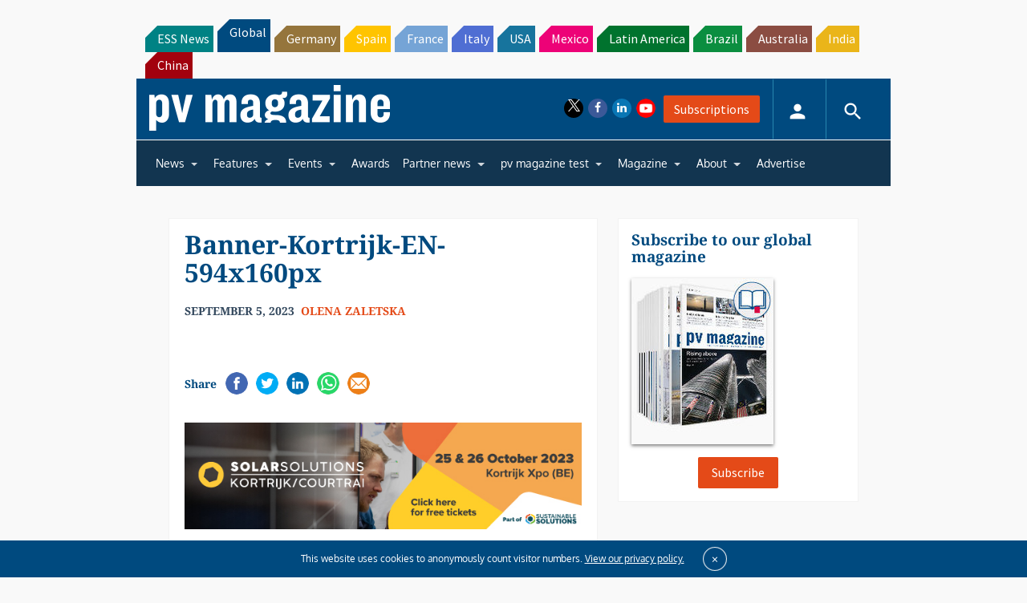

--- FILE ---
content_type: text/html; charset=utf-8
request_url: https://www.google.com/recaptcha/api2/aframe
body_size: 268
content:
<!DOCTYPE HTML><html><head><meta http-equiv="content-type" content="text/html; charset=UTF-8"></head><body><script nonce="GxLRNE21EFS7uPNg7ERAzA">/** Anti-fraud and anti-abuse applications only. See google.com/recaptcha */ try{var clients={'sodar':'https://pagead2.googlesyndication.com/pagead/sodar?'};window.addEventListener("message",function(a){try{if(a.source===window.parent){var b=JSON.parse(a.data);var c=clients[b['id']];if(c){var d=document.createElement('img');d.src=c+b['params']+'&rc='+(localStorage.getItem("rc::a")?sessionStorage.getItem("rc::b"):"");window.document.body.appendChild(d);sessionStorage.setItem("rc::e",parseInt(sessionStorage.getItem("rc::e")||0)+1);localStorage.setItem("rc::h",'1768454656261');}}}catch(b){}});window.parent.postMessage("_grecaptcha_ready", "*");}catch(b){}</script></body></html>